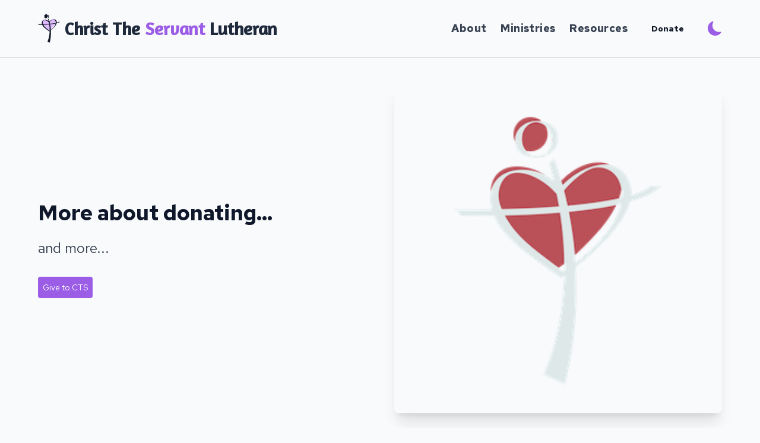

--- FILE ---
content_type: text/html; charset=utf-8
request_url: https://ctsdenton.org/donate
body_size: 4149
content:
<!DOCTYPE html><html lang="en" class="h-full"><head><meta charset="utf-8"><meta name="viewport" content="width=device-width, initial-scale=1"><title>Christ The Servant Lutheran Church of Denton, TX</title><link rel="stylesheet" href="/build/_assets/tailwind-SGHSSTVQ.css"><link rel="stylesheet" href="/build/_assets/global-IZJ5HDR6.css"><link rel="preconnect" href="https://fonts.googleapis.com"><link rel="preconnect" href="https://fonts.gstatic.com"><link rel="stylesheet" href="https://fonts.googleapis.com/css2?family=Amaranth&amp;family=Red+Hat+Text:wght@400;500;700&amp;display=swap"></head><body class="relative flex flex-col bg-slate-50 dark:bg-slate-900"><header class="fixed inset-x-0 z-20 w-full max-w-full border-b border-gray-300 dark:border-none bg-slate-50 dark:bg-slate-900"><nav><div class="container container--no-margin"><div class="relative flex flex-wrap items-center justify-between gap-6 lg:gap-0 lg:py-4"><div class="relative z-20 flex w-full justify-between md:px-0 lg:w-max"><a href="/" aria-label="logo" class="flex items-center group w-full md:w-auto"><svg class="my-2 h-[3rem] lg:h-[4-rem] h-[3rem] lg:h-[4-rem]" viewBox="0 0 363 471" fill="none" xmlns="http://www.w3.org/2000/svg"><path d="M133.48 60.3805C149.999 60.3805 163.39 46.9894 163.39 30.4705C163.39 13.9517 149.999 0.560547 133.48 0.560547C116.961 0.560547 103.57 13.9517 103.57 30.4705C103.57 46.9894 116.961 60.3805 133.48 60.3805Z" class="fill-gray-900 dark:fill-secondary/50 dark:group-hover:fill-secondary transition duration-500 ease-in-out"></path><path d="M249.09 205.051C218.44 238.311 200.3 253.841 178.83 267.841C169.83 259.751 143.65 242.421 109.83 215.561C97.6999 205.941 86.0399 195.131 78.4099 181.441C60.4899 149.291 58.2399 117.031 75.5999 99.6705C97.3199 77.9305 144.72 85.0005 181.45 119.001C214.01 81.0005 255.74 71.0005 280.45 88.8705C309.19 109.631 289 161.781 249.09 205.051Z" class="fill-secondary/50 group-hover:fill-secondary transition duration-500 ease-in-out"></path><path d="M344.12 121.63C344.12 121.63 339.24 129.15 310.54 137.77C311.186 132.357 310.744 126.87 309.24 121.63C308.02 116.03 298.24 79.6301 257.57 84.2501C224.46 88.0001 199.69 109.77 189.7 120C181.39 89.7101 174.14 72.5801 174.14 72.5801L166.28 83.3001C169.134 93.1001 171.707 102.72 174 112.16C140.21 82.8301 62.8202 82.8801 62.8202 143.75C62.8198 150.097 63.6126 156.42 65.1802 162.57C45.0702 162.88 23.5302 162.98 0.450195 162.84L11.2702 173.66C11.2702 173.66 34.3602 174.18 68.8602 173.66C86.5402 216.66 139.86 249.94 187.34 283.33L192.47 279.58C189.17 388.32 155.73 452.39 155.73 452.39L193.91 470.21C210.478 402.803 216.872 333.298 212.88 264C280.5 210.45 302.25 172.11 308.51 148.75C332.57 141.95 351.78 133.33 362.57 122.41L344.12 121.63ZM251.84 88.7001C270.62 88.7001 289.62 100.85 293.21 127.52C293.86 132.409 293.984 137.354 293.58 142.27C272.05 147.34 241.58 152.41 198.51 156.27C196.46 146.64 194.34 137.73 192.24 129.61C205.42 112.67 233.19 88.7101 251.84 88.7001ZM80.6602 156.8C71.1102 131.98 81.9302 100.48 106.66 98.2501C125.23 96.5801 156.07 108.61 179.37 135.58C180.93 142.987 182.327 150.293 183.56 157.5C155.23 159.7 121.96 161.37 82.9102 162.24C82.1235 160.46 81.3735 158.647 80.6602 156.8ZM190.75 271.39C148 238.26 110.24 215.18 88.1302 173.28C116.88 172.58 150.94 171.12 185.31 168.28C190.635 201.955 193.111 236.019 192.71 270.11L190.75 271.39ZM212.38 256C210.36 226.08 206.452 196.318 200.68 166.89C232.87 163.8 264.68 159.36 291.98 153.03C284.82 186 256.81 222.13 212.38 256Z" class="fill-gray-900 dark:fill-white/70 dark:group-hover:fill-white transition duration-500 ease-in-out"></path><path d="M144.08 7.40039C123.4 7.40039 106.63 21.7004 106.63 39.3404C106.63 59.0004 115.02 70.7804 144.08 71.2704C164.76 71.6204 181.52 56.9704 181.52 39.3404C181.52 16.7904 167.74 7.40039 144.08 7.40039ZM162.22 62.4004C159.098 65.7033 155.081 68.0247 150.66 69.0804C142.79 70.8404 136.44 67.6104 134.11 66.4304C128.957 63.7481 124.741 59.5633 122.02 54.4304C119.346 49.4562 118.064 43.8524 118.31 38.2104C118.165 32.3786 119.715 26.6299 122.77 21.6604C124.03 19.6604 129.47 11.2004 139.77 9.57039C151.89 7.65039 160.77 16.8704 162.89 19.2204C169.89 27.0704 170.23 36.2204 170.31 39.6904C170.35 42.4104 170.63 53.9404 162.22 62.4004Z" class="fill-gray-900 dark:fill-white/70 dark:group-hover:fill-white transition duration-500 ease-in-out"></path></svg><span class="font-amaranth text-xl font-bold w-full md:ml-2 md:w-auto text-center md:text-left text-slate-800 dark:text-white lg:text-3xl" data-component="site-title">Christ The <span class="text-primary">Servant</span> <!-- -->Lutheran</span></a><div class="flex flex-row items-center gap-0 lg:hidden"><button aria-label="hamburger" class="relative py-6 px-[0.5rem]"><div aria-hidden="true" class="m-auto h-0.5 w-5 rounded bg-gray-900 transition duration-300 dark:bg-white"></div><div aria-hidden="true" class="m-auto mt-1 h-0.5 w-5 rounded bg-gray-900 transition duration-300 dark:bg-white"></div><div aria-hidden="true" class="m-auto mt-1 h-0.5 w-5 rounded bg-gray-900 transition duration-300 dark:bg-white"></div></button><button class="text-white hover:text-secondary transition-colors duration-200 px-[0.5rem]"><svg stroke="currentColor" fill="currentColor" stroke-width="0" viewBox="0 0 16 16" class="text-md text-primary" height="1em" width="1em" xmlns="http://www.w3.org/2000/svg"><path d="M6 .278a.768.768 0 0 1 .08.858 7.208 7.208 0 0 0-.878 3.46c0 4.021 3.278 7.277 7.318 7.277.527 0 1.04-.055 1.533-.16a.787.787 0 0 1 .81.316.733.733 0 0 1-.031.893A8.349 8.349 0 0 1 8.344 16C3.734 16 0 12.286 0 7.71 0 4.266 2.114 1.312 5.124.06A.752.752 0 0 1 6 .278z"></path></svg></button></div></div><div aria-hidden="true" class="fixed inset-0 z-10 h-screen w-screen origin-bottom scale-y-0 bg-white/70 backdrop-blur-2xl transition duration-500 dark:bg-gray-900/70 lg:hidden"></div><div class="invisible absolute top-full left-0 z-20 w-full origin-top-right translate-y-1 scale-90 flex-col flex-wrap justify-end gap-6 rounded-3xl border border-gray-200 bg-white p-8 opacity-0 shadow-2xl shadow-gray-600/10 dark:border-gray-700 dark:bg-gray-800 dark:shadow-none lg:visible lg:relative lg:flex lg:w-auto lg:translate-y-0 lg:scale-100 lg:flex-row lg:items-center lg:gap-0 lg:border-none lg:bg-transparent lg:p-0 lg:opacity-100 lg:shadow-none lg:peer-checked:translate-y-0 dark:lg:bg-transparent"><div class="text-gray-700 dark:text-white lg:pr-4 z-10"><ul class="space-y-6 tracking-wide lg:flex lg:space-y-0 z-0"><li class="block transition hover:text-primary hover:cursor-pointer md:px-3 group"><span class="text-lg font-bold">About</span><div class="hidden group-hover:block absolute -z-10 rounded"><div class="relative dark:bg-slate-900 bg-slate-100 dark:border-slate-800 border-2 border-slate-200 rounded-lg shadow-lg"><a class="text-gray-900 dark:text-white py-4 px-4 text-base font-semibold block hover:text-primary dark:hover:text-secondary" href="/about/who-we-are">Who We Are</a><a class="text-gray-900 dark:text-white py-4 px-4 text-base font-semibold block hover:text-primary dark:hover:text-secondary" href="/about/our-staff">Our Staff</a><a class="text-gray-900 dark:text-white py-4 px-4 text-base font-semibold block hover:text-primary dark:hover:text-secondary" href="/about/committees">Committees</a></div></div></li><li class="block transition hover:text-primary hover:cursor-pointer md:px-3 group"><span class="text-lg font-bold">Ministries</span><div class="hidden group-hover:block absolute -z-10 rounded"><div class="relative dark:bg-slate-900 bg-slate-100 dark:border-slate-800 border-2 border-slate-200 rounded-lg shadow-lg"><a class="text-gray-900 dark:text-white py-4 px-4 text-base font-semibold block hover:text-primary dark:hover:text-secondary" href="/ministries/empty-bowls">Empty Bowls</a><a class="text-gray-900 dark:text-white py-4 px-4 text-base font-semibold block hover:text-primary dark:hover:text-secondary" href="/ministries/education">Education</a><a class="text-gray-900 dark:text-white py-4 px-4 text-base font-semibold block hover:text-primary dark:hover:text-secondary" href="/ministries/quilters">Quilters</a><a class="text-gray-900 dark:text-white py-4 px-4 text-base font-semibold block hover:text-primary dark:hover:text-secondary" href="/ministries/reconciling-in-christ">Reconciling In Christ</a></div></div></li><li class="block transition hover:text-primary hover:cursor-pointer md:px-3 group"><span class="text-lg font-bold">Resources</span><div class="hidden group-hover:block absolute -z-10 rounded"><div class="relative dark:bg-slate-900 bg-slate-100 dark:border-slate-800 border-2 border-slate-200 rounded-lg shadow-lg"><a class="text-gray-900 dark:text-white py-4 px-4 text-base font-semibold block hover:text-primary dark:hover:text-secondary" href="/resources/services">Services</a><a class="text-gray-900 dark:text-white py-4 px-4 text-base font-semibold block hover:text-primary dark:hover:text-secondary" href="/resources/calendar">Calendar</a></div></div></li></ul></div><div class="mt-12 -ml-1 gap-2 flex w-full flex-col space-y-2 sm:flex-row md:w-max lg:mt-0 lg:mr-6 lg:space-y-0 animate-pulse hover:animate-none"><a class="relative mx-auto px-4 flex h-9 items-center justify-center before:absolute before:inset-0 before:rounded-full before:transition-transform before:duration-300 hover:before:scale-105 active:duration-75 active:before:scale-95 sm:px-4 group before:bg-tertiary/20 hover:before:bg-tertiary/80" rel="noopener noreferrer" href="https://www.paypal.com/donate/?hosted_button_id=HE7686DUSQJGA" target="_blank"><span class="relative text-sm font-semibold text-gray-900 dark:text-white group-hover:text-white">Donate</span></a></div><button class="text-white hover:text-secondary transition-colors duration-200"><svg stroke="currentColor" fill="currentColor" stroke-width="0" viewBox="0 0 16 16" class="text-2xl text-primary" height="1em" width="1em" xmlns="http://www.w3.org/2000/svg"><path d="M6 .278a.768.768 0 0 1 .08.858 7.208 7.208 0 0 0-.878 3.46c0 4.021 3.278 7.277 7.318 7.277.527 0 1.04-.055 1.533-.16a.787.787 0 0 1 .81.316.733.733 0 0 1-.031.893A8.349 8.349 0 0 1 8.344 16C3.734 16 0 12.286 0 7.71 0 4.266 2.114 1.312 5.124.06A.752.752 0 0 1 6 .278z"></path></svg></button></div></div></div></nav></header><main data-component="page-main" class="text-white z-10 flex-grow relative flex flex-col mt-[64px] lg:mt-[96px]"><section class="container" data-component="section"><div class="grid grid-cols-1 lg:grid-cols-2 gap-8 lg:gap-12 items-center lg:[&amp;&gt;*:first-child]:order-1 lg:[&amp;&gt;*:last-child]:order-2"><div class="space-y-6"><h2 class="text-3xl md:text-4xl font-bold text-slate-900 dark:text-white">More about donating...</h2><div class="text-lg text-slate-600 dark:text-slate-300 leading-relaxed"><div data-component="rich-text"><p class="text-gray-700 dark:text-gray-300 text-xl md:text-2xl mb-8" data-component="rich-text-p">and more...</p><a data-component="donate" href="https://www.paypal.com/donate/?hosted_button_id=HE7686DUSQJGA" aria-label="donate" class="inline-block text-xs lg:text-sm text-center relative rounded text-white p-2 transition duration-500 ease-in-out bg-primary hover:bg-gradient-to-r hover:from-secondary hover:to-primary " target="_blank" rel="noreferrer">Give to CTS</a></div></div></div><div class="relative"><img src="https://a.storyblok.com/f/254740/300x300/4d223c6e72/cts_logo_for_dark_backgrounds_03_2202cfcb3c.png" alt="More about donating..." class="w-full h-auto rounded-lg shadow-xl object-cover"></div></div></section></main><footer class="pt-6 lg:pt-16 pb-8 z-50 border-t border-gray-200 dark:border-gray-700/30"><section class="container text-gray-400 grid grid-cols-2 gap-y-4 lg:flex lg:items-start lg:justify-around"><a href="/" aria-label="logo" class="hidden lg:flex items-center space-x-2 group "><svg class="h-12 lg:h-16" viewBox="0 0 363 471" fill="none" xmlns="http://www.w3.org/2000/svg"><path d="M133.48 60.3805C149.999 60.3805 163.39 46.9894 163.39 30.4705C163.39 13.9517 149.999 0.560547 133.48 0.560547C116.961 0.560547 103.57 13.9517 103.57 30.4705C103.57 46.9894 116.961 60.3805 133.48 60.3805Z" class="fill-gray-900 dark:fill-secondary/50 dark:group-hover:fill-secondary transition duration-500 ease-in-out"></path><path d="M249.09 205.051C218.44 238.311 200.3 253.841 178.83 267.841C169.83 259.751 143.65 242.421 109.83 215.561C97.6999 205.941 86.0399 195.131 78.4099 181.441C60.4899 149.291 58.2399 117.031 75.5999 99.6705C97.3199 77.9305 144.72 85.0005 181.45 119.001C214.01 81.0005 255.74 71.0005 280.45 88.8705C309.19 109.631 289 161.781 249.09 205.051Z" class="fill-secondary/50 group-hover:fill-secondary transition duration-500 ease-in-out"></path><path d="M344.12 121.63C344.12 121.63 339.24 129.15 310.54 137.77C311.186 132.357 310.744 126.87 309.24 121.63C308.02 116.03 298.24 79.6301 257.57 84.2501C224.46 88.0001 199.69 109.77 189.7 120C181.39 89.7101 174.14 72.5801 174.14 72.5801L166.28 83.3001C169.134 93.1001 171.707 102.72 174 112.16C140.21 82.8301 62.8202 82.8801 62.8202 143.75C62.8198 150.097 63.6126 156.42 65.1802 162.57C45.0702 162.88 23.5302 162.98 0.450195 162.84L11.2702 173.66C11.2702 173.66 34.3602 174.18 68.8602 173.66C86.5402 216.66 139.86 249.94 187.34 283.33L192.47 279.58C189.17 388.32 155.73 452.39 155.73 452.39L193.91 470.21C210.478 402.803 216.872 333.298 212.88 264C280.5 210.45 302.25 172.11 308.51 148.75C332.57 141.95 351.78 133.33 362.57 122.41L344.12 121.63ZM251.84 88.7001C270.62 88.7001 289.62 100.85 293.21 127.52C293.86 132.409 293.984 137.354 293.58 142.27C272.05 147.34 241.58 152.41 198.51 156.27C196.46 146.64 194.34 137.73 192.24 129.61C205.42 112.67 233.19 88.7101 251.84 88.7001ZM80.6602 156.8C71.1102 131.98 81.9302 100.48 106.66 98.2501C125.23 96.5801 156.07 108.61 179.37 135.58C180.93 142.987 182.327 150.293 183.56 157.5C155.23 159.7 121.96 161.37 82.9102 162.24C82.1235 160.46 81.3735 158.647 80.6602 156.8ZM190.75 271.39C148 238.26 110.24 215.18 88.1302 173.28C116.88 172.58 150.94 171.12 185.31 168.28C190.635 201.955 193.111 236.019 192.71 270.11L190.75 271.39ZM212.38 256C210.36 226.08 206.452 196.318 200.68 166.89C232.87 163.8 264.68 159.36 291.98 153.03C284.82 186 256.81 222.13 212.38 256Z" class="fill-gray-900 dark:fill-white/70 dark:group-hover:fill-white transition duration-500 ease-in-out"></path><path d="M144.08 7.40039C123.4 7.40039 106.63 21.7004 106.63 39.3404C106.63 59.0004 115.02 70.7804 144.08 71.2704C164.76 71.6204 181.52 56.9704 181.52 39.3404C181.52 16.7904 167.74 7.40039 144.08 7.40039ZM162.22 62.4004C159.098 65.7033 155.081 68.0247 150.66 69.0804C142.79 70.8404 136.44 67.6104 134.11 66.4304C128.957 63.7481 124.741 59.5633 122.02 54.4304C119.346 49.4562 118.064 43.8524 118.31 38.2104C118.165 32.3786 119.715 26.6299 122.77 21.6604C124.03 19.6604 129.47 11.2004 139.77 9.57039C151.89 7.65039 160.77 16.8704 162.89 19.2204C169.89 27.0704 170.23 36.2204 170.31 39.6904C170.35 42.4104 170.63 53.9404 162.22 62.4004Z" class="fill-gray-900 dark:fill-white/70 dark:group-hover:fill-white transition duration-500 ease-in-out"></path></svg></a><div class="mx-0 space-y-8"><div class="p-2 rounded-lg transition-colors duration-200 group hover:bg-slate-100 dark:hover:bg-slate-800" data-component="footer-link"><p class="text-slate-900 dark:text-secondary">Address</p><a class="block text-sm text-slate-500 dark:text-slate-50 group-hover:text-slate-700 dark:group-hover:text-white" rel="noopener noreferrer" href="https://maps.app.goo.gl/N5ZwUgvsMpKPiYec8" target="_blank"><span class="block">2121 East University</span><span class="block">Denton, TX 76209</span></a></div></div><div class="p-2 rounded-lg transition-colors duration-200 group hover:bg-slate-100 dark:hover:bg-slate-800" data-component="footer-link"><p class="text-slate-900 dark:text-secondary">Pastor Email</p><a class="block text-sm text-slate-500 dark:text-slate-50 group-hover:text-slate-700 dark:group-hover:text-white" rel="noopener noreferrer" href="mailto:ctslc.pastor@gmail.com" target="_blank">ctslc.pastor@gmail.com</a></div><div class="p-2 rounded-lg transition-colors duration-200 group hover:bg-slate-100 dark:hover:bg-slate-800" data-component="footer-link"><p class="text-slate-900 dark:text-secondary">Pastor Phone</p><a class="block text-sm text-slate-500 dark:text-slate-50 group-hover:text-slate-700 dark:group-hover:text-white" rel="noopener noreferrer" href="tel:(828) 514-2593" target="_blank">(828) 514-2593</a></div><div class="p-2 rounded-lg transition-colors duration-200 group hover:bg-slate-100 dark:hover:bg-slate-800" data-component="footer-link"><p class="text-slate-900 dark:text-secondary">Office Email</p><a class="block text-sm text-slate-500 dark:text-slate-50 group-hover:text-slate-700 dark:group-hover:text-white" rel="noopener noreferrer" href="mailto:ctslc.office@gmail.com" target="_blank">ctslc.office@gmail.com</a></div><div class="p-2 rounded-lg transition-colors duration-200 group hover:bg-slate-100 dark:hover:bg-slate-800" data-component="footer-link"><p class="text-slate-900 dark:text-secondary">Office Phone</p><a class="block text-sm text-slate-500 dark:text-slate-50 group-hover:text-slate-700 dark:group-hover:text-white" rel="noopener noreferrer" href="tel:(940) 387-1984" target="_blank">(940) 387-1984</a></div></section><section class="flex flex-col items-center"><div class="p-2 rounded-lg transition-colors duration-200 group hover:bg-slate-100 dark:hover:bg-slate-800" data-component="footer-link"><a class="block text-sm text-slate-500 dark:text-slate-50 group-hover:text-slate-700 dark:group-hover:text-white" rel="noopener noreferrer" href="https://www.facebook.com/CTSDenton" target="_blank"><svg stroke="currentColor" fill="currentColor" stroke-width="0" viewBox="0 0 448 512" class="hover:text-primary dark:text-white text-slate-800" height="32px" width="32px" xmlns="http://www.w3.org/2000/svg"><path d="M400 32H48A48 48 0 0 0 0 80v352a48 48 0 0 0 48 48h137.25V327.69h-63V256h63v-54.64c0-62.15 37-96.48 93.67-96.48 27.14 0 55.52 4.84 55.52 4.84v61h-31.27c-30.81 0-40.42 19.12-40.42 38.73V256h68.78l-11 71.69h-57.78V480H400a48 48 0 0 0 48-48V80a48 48 0 0 0-48-48z"></path></svg></a></div><p class="text-gray-500 text-xs text-center mt-8"><span>©</span><span>2026<!-- --> Christ The Servant Lutheran Church</span> | <span class="">Various Illustrations By<!-- --> <a href="https://storyset.com" target="_blank" rel="noopener noreferrer">Storyset</a></span></p></section></footer></body></html>